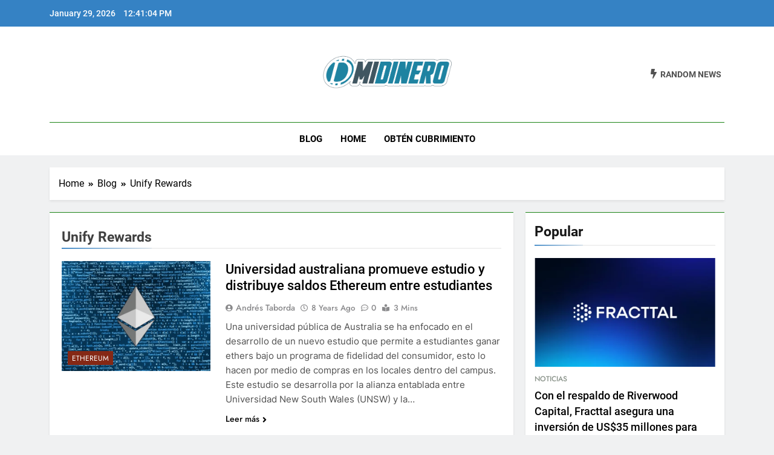

--- FILE ---
content_type: text/html; charset=UTF-8
request_url: https://midinero.co/tag/unify-rewards/
body_size: 12358
content:
<!doctype html>
<html lang="en-US">
<head>
	<meta charset="UTF-8">
	<meta name="viewport" content="width=device-width, initial-scale=1">
	<link rel="profile" href="https://gmpg.org/xfn/11">
	<meta name='robots' content='index, follow, max-image-preview:large, max-snippet:-1, max-video-preview:-1' />

	<!-- This site is optimized with the Yoast SEO plugin v26.8 - https://yoast.com/product/yoast-seo-wordpress/ -->
	<title>Unify Rewards - midinero.co</title>
	<link rel="canonical" href="https://midinero.co/tag/unify-rewards/" />
	<meta property="og:locale" content="en_US" />
	<meta property="og:type" content="article" />
	<meta property="og:title" content="Unify Rewards - midinero.co" />
	<meta property="og:url" content="https://midinero.co/tag/unify-rewards/" />
	<meta property="og:site_name" content="midinero.co" />
	<meta name="twitter:card" content="summary_large_image" />
	<meta name="twitter:site" content="@midinerocol" />
	<script type="application/ld+json" class="yoast-schema-graph">{"@context":"https://schema.org","@graph":[{"@type":"CollectionPage","@id":"https://midinero.co/tag/unify-rewards/","url":"https://midinero.co/tag/unify-rewards/","name":"Unify Rewards - midinero.co","isPartOf":{"@id":"https://midinero.co/#website"},"primaryImageOfPage":{"@id":"https://midinero.co/tag/unify-rewards/#primaryimage"},"image":{"@id":"https://midinero.co/tag/unify-rewards/#primaryimage"},"thumbnailUrl":"https://midinero.co/wp-content/uploads/2017/09/ethereum-visual-studio-featuredjpg.jpeg","breadcrumb":{"@id":"https://midinero.co/tag/unify-rewards/#breadcrumb"},"inLanguage":"en-US"},{"@type":"ImageObject","inLanguage":"en-US","@id":"https://midinero.co/tag/unify-rewards/#primaryimage","url":"https://midinero.co/wp-content/uploads/2017/09/ethereum-visual-studio-featuredjpg.jpeg","contentUrl":"https://midinero.co/wp-content/uploads/2017/09/ethereum-visual-studio-featuredjpg.jpeg","width":1000,"height":667},{"@type":"BreadcrumbList","@id":"https://midinero.co/tag/unify-rewards/#breadcrumb","itemListElement":[{"@type":"ListItem","position":1,"name":"Home","item":"https://midinero.co/"},{"@type":"ListItem","position":2,"name":"Unify Rewards"}]},{"@type":"WebSite","@id":"https://midinero.co/#website","url":"https://midinero.co/","name":"midinero.co","description":"Fintech, Criptomonedas","publisher":{"@id":"https://midinero.co/#organization"},"potentialAction":[{"@type":"SearchAction","target":{"@type":"EntryPoint","urlTemplate":"https://midinero.co/?s={search_term_string}"},"query-input":{"@type":"PropertyValueSpecification","valueRequired":true,"valueName":"search_term_string"}}],"inLanguage":"en-US"},{"@type":"Organization","@id":"https://midinero.co/#organization","name":"ESPACIO","url":"https://midinero.co/","logo":{"@type":"ImageObject","inLanguage":"en-US","@id":"https://midinero.co/#/schema/logo/image/","url":"https://midinero.co/wp-content/uploads/2023/12/midinero-logo-01.png","contentUrl":"https://midinero.co/wp-content/uploads/2023/12/midinero-logo-01.png","width":1123,"height":346,"caption":"ESPACIO"},"image":{"@id":"https://midinero.co/#/schema/logo/image/"},"sameAs":["https://www.facebook.com/midinero.co","https://x.com/midinerocol","https://www.instagram.com/midinero.co/"]}]}</script>
	<!-- / Yoast SEO plugin. -->


<link rel='dns-prefetch' href='//www.googletagmanager.com' />
<link rel="alternate" type="application/rss+xml" title="midinero.co &raquo; Feed" href="https://midinero.co/feed/" />
<link rel="alternate" type="application/rss+xml" title="midinero.co &raquo; Comments Feed" href="https://midinero.co/comments/feed/" />
<link rel="alternate" type="application/rss+xml" title="midinero.co &raquo; Unify Rewards Tag Feed" href="https://midinero.co/tag/unify-rewards/feed/" />
<style id='wp-img-auto-sizes-contain-inline-css'>
img:is([sizes=auto i],[sizes^="auto," i]){contain-intrinsic-size:3000px 1500px}
/*# sourceURL=wp-img-auto-sizes-contain-inline-css */
</style>
<style id='wp-emoji-styles-inline-css'>

	img.wp-smiley, img.emoji {
		display: inline !important;
		border: none !important;
		box-shadow: none !important;
		height: 1em !important;
		width: 1em !important;
		margin: 0 0.07em !important;
		vertical-align: -0.1em !important;
		background: none !important;
		padding: 0 !important;
	}
/*# sourceURL=wp-emoji-styles-inline-css */
</style>
<style id='wp-block-library-inline-css'>
:root{--wp-block-synced-color:#7a00df;--wp-block-synced-color--rgb:122,0,223;--wp-bound-block-color:var(--wp-block-synced-color);--wp-editor-canvas-background:#ddd;--wp-admin-theme-color:#007cba;--wp-admin-theme-color--rgb:0,124,186;--wp-admin-theme-color-darker-10:#006ba1;--wp-admin-theme-color-darker-10--rgb:0,107,160.5;--wp-admin-theme-color-darker-20:#005a87;--wp-admin-theme-color-darker-20--rgb:0,90,135;--wp-admin-border-width-focus:2px}@media (min-resolution:192dpi){:root{--wp-admin-border-width-focus:1.5px}}.wp-element-button{cursor:pointer}:root .has-very-light-gray-background-color{background-color:#eee}:root .has-very-dark-gray-background-color{background-color:#313131}:root .has-very-light-gray-color{color:#eee}:root .has-very-dark-gray-color{color:#313131}:root .has-vivid-green-cyan-to-vivid-cyan-blue-gradient-background{background:linear-gradient(135deg,#00d084,#0693e3)}:root .has-purple-crush-gradient-background{background:linear-gradient(135deg,#34e2e4,#4721fb 50%,#ab1dfe)}:root .has-hazy-dawn-gradient-background{background:linear-gradient(135deg,#faaca8,#dad0ec)}:root .has-subdued-olive-gradient-background{background:linear-gradient(135deg,#fafae1,#67a671)}:root .has-atomic-cream-gradient-background{background:linear-gradient(135deg,#fdd79a,#004a59)}:root .has-nightshade-gradient-background{background:linear-gradient(135deg,#330968,#31cdcf)}:root .has-midnight-gradient-background{background:linear-gradient(135deg,#020381,#2874fc)}:root{--wp--preset--font-size--normal:16px;--wp--preset--font-size--huge:42px}.has-regular-font-size{font-size:1em}.has-larger-font-size{font-size:2.625em}.has-normal-font-size{font-size:var(--wp--preset--font-size--normal)}.has-huge-font-size{font-size:var(--wp--preset--font-size--huge)}.has-text-align-center{text-align:center}.has-text-align-left{text-align:left}.has-text-align-right{text-align:right}.has-fit-text{white-space:nowrap!important}#end-resizable-editor-section{display:none}.aligncenter{clear:both}.items-justified-left{justify-content:flex-start}.items-justified-center{justify-content:center}.items-justified-right{justify-content:flex-end}.items-justified-space-between{justify-content:space-between}.screen-reader-text{border:0;clip-path:inset(50%);height:1px;margin:-1px;overflow:hidden;padding:0;position:absolute;width:1px;word-wrap:normal!important}.screen-reader-text:focus{background-color:#ddd;clip-path:none;color:#444;display:block;font-size:1em;height:auto;left:5px;line-height:normal;padding:15px 23px 14px;text-decoration:none;top:5px;width:auto;z-index:100000}html :where(.has-border-color){border-style:solid}html :where([style*=border-top-color]){border-top-style:solid}html :where([style*=border-right-color]){border-right-style:solid}html :where([style*=border-bottom-color]){border-bottom-style:solid}html :where([style*=border-left-color]){border-left-style:solid}html :where([style*=border-width]){border-style:solid}html :where([style*=border-top-width]){border-top-style:solid}html :where([style*=border-right-width]){border-right-style:solid}html :where([style*=border-bottom-width]){border-bottom-style:solid}html :where([style*=border-left-width]){border-left-style:solid}html :where(img[class*=wp-image-]){height:auto;max-width:100%}:where(figure){margin:0 0 1em}html :where(.is-position-sticky){--wp-admin--admin-bar--position-offset:var(--wp-admin--admin-bar--height,0px)}@media screen and (max-width:600px){html :where(.is-position-sticky){--wp-admin--admin-bar--position-offset:0px}}

/*# sourceURL=wp-block-library-inline-css */
</style><style id='global-styles-inline-css'>
:root{--wp--preset--aspect-ratio--square: 1;--wp--preset--aspect-ratio--4-3: 4/3;--wp--preset--aspect-ratio--3-4: 3/4;--wp--preset--aspect-ratio--3-2: 3/2;--wp--preset--aspect-ratio--2-3: 2/3;--wp--preset--aspect-ratio--16-9: 16/9;--wp--preset--aspect-ratio--9-16: 9/16;--wp--preset--color--black: #000000;--wp--preset--color--cyan-bluish-gray: #abb8c3;--wp--preset--color--white: #ffffff;--wp--preset--color--pale-pink: #f78da7;--wp--preset--color--vivid-red: #cf2e2e;--wp--preset--color--luminous-vivid-orange: #ff6900;--wp--preset--color--luminous-vivid-amber: #fcb900;--wp--preset--color--light-green-cyan: #7bdcb5;--wp--preset--color--vivid-green-cyan: #00d084;--wp--preset--color--pale-cyan-blue: #8ed1fc;--wp--preset--color--vivid-cyan-blue: #0693e3;--wp--preset--color--vivid-purple: #9b51e0;--wp--preset--gradient--vivid-cyan-blue-to-vivid-purple: linear-gradient(135deg,rgb(6,147,227) 0%,rgb(155,81,224) 100%);--wp--preset--gradient--light-green-cyan-to-vivid-green-cyan: linear-gradient(135deg,rgb(122,220,180) 0%,rgb(0,208,130) 100%);--wp--preset--gradient--luminous-vivid-amber-to-luminous-vivid-orange: linear-gradient(135deg,rgb(252,185,0) 0%,rgb(255,105,0) 100%);--wp--preset--gradient--luminous-vivid-orange-to-vivid-red: linear-gradient(135deg,rgb(255,105,0) 0%,rgb(207,46,46) 100%);--wp--preset--gradient--very-light-gray-to-cyan-bluish-gray: linear-gradient(135deg,rgb(238,238,238) 0%,rgb(169,184,195) 100%);--wp--preset--gradient--cool-to-warm-spectrum: linear-gradient(135deg,rgb(74,234,220) 0%,rgb(151,120,209) 20%,rgb(207,42,186) 40%,rgb(238,44,130) 60%,rgb(251,105,98) 80%,rgb(254,248,76) 100%);--wp--preset--gradient--blush-light-purple: linear-gradient(135deg,rgb(255,206,236) 0%,rgb(152,150,240) 100%);--wp--preset--gradient--blush-bordeaux: linear-gradient(135deg,rgb(254,205,165) 0%,rgb(254,45,45) 50%,rgb(107,0,62) 100%);--wp--preset--gradient--luminous-dusk: linear-gradient(135deg,rgb(255,203,112) 0%,rgb(199,81,192) 50%,rgb(65,88,208) 100%);--wp--preset--gradient--pale-ocean: linear-gradient(135deg,rgb(255,245,203) 0%,rgb(182,227,212) 50%,rgb(51,167,181) 100%);--wp--preset--gradient--electric-grass: linear-gradient(135deg,rgb(202,248,128) 0%,rgb(113,206,126) 100%);--wp--preset--gradient--midnight: linear-gradient(135deg,rgb(2,3,129) 0%,rgb(40,116,252) 100%);--wp--preset--font-size--small: 13px;--wp--preset--font-size--medium: 20px;--wp--preset--font-size--large: 36px;--wp--preset--font-size--x-large: 42px;--wp--preset--spacing--20: 0.44rem;--wp--preset--spacing--30: 0.67rem;--wp--preset--spacing--40: 1rem;--wp--preset--spacing--50: 1.5rem;--wp--preset--spacing--60: 2.25rem;--wp--preset--spacing--70: 3.38rem;--wp--preset--spacing--80: 5.06rem;--wp--preset--shadow--natural: 6px 6px 9px rgba(0, 0, 0, 0.2);--wp--preset--shadow--deep: 12px 12px 50px rgba(0, 0, 0, 0.4);--wp--preset--shadow--sharp: 6px 6px 0px rgba(0, 0, 0, 0.2);--wp--preset--shadow--outlined: 6px 6px 0px -3px rgb(255, 255, 255), 6px 6px rgb(0, 0, 0);--wp--preset--shadow--crisp: 6px 6px 0px rgb(0, 0, 0);}:where(.is-layout-flex){gap: 0.5em;}:where(.is-layout-grid){gap: 0.5em;}body .is-layout-flex{display: flex;}.is-layout-flex{flex-wrap: wrap;align-items: center;}.is-layout-flex > :is(*, div){margin: 0;}body .is-layout-grid{display: grid;}.is-layout-grid > :is(*, div){margin: 0;}:where(.wp-block-columns.is-layout-flex){gap: 2em;}:where(.wp-block-columns.is-layout-grid){gap: 2em;}:where(.wp-block-post-template.is-layout-flex){gap: 1.25em;}:where(.wp-block-post-template.is-layout-grid){gap: 1.25em;}.has-black-color{color: var(--wp--preset--color--black) !important;}.has-cyan-bluish-gray-color{color: var(--wp--preset--color--cyan-bluish-gray) !important;}.has-white-color{color: var(--wp--preset--color--white) !important;}.has-pale-pink-color{color: var(--wp--preset--color--pale-pink) !important;}.has-vivid-red-color{color: var(--wp--preset--color--vivid-red) !important;}.has-luminous-vivid-orange-color{color: var(--wp--preset--color--luminous-vivid-orange) !important;}.has-luminous-vivid-amber-color{color: var(--wp--preset--color--luminous-vivid-amber) !important;}.has-light-green-cyan-color{color: var(--wp--preset--color--light-green-cyan) !important;}.has-vivid-green-cyan-color{color: var(--wp--preset--color--vivid-green-cyan) !important;}.has-pale-cyan-blue-color{color: var(--wp--preset--color--pale-cyan-blue) !important;}.has-vivid-cyan-blue-color{color: var(--wp--preset--color--vivid-cyan-blue) !important;}.has-vivid-purple-color{color: var(--wp--preset--color--vivid-purple) !important;}.has-black-background-color{background-color: var(--wp--preset--color--black) !important;}.has-cyan-bluish-gray-background-color{background-color: var(--wp--preset--color--cyan-bluish-gray) !important;}.has-white-background-color{background-color: var(--wp--preset--color--white) !important;}.has-pale-pink-background-color{background-color: var(--wp--preset--color--pale-pink) !important;}.has-vivid-red-background-color{background-color: var(--wp--preset--color--vivid-red) !important;}.has-luminous-vivid-orange-background-color{background-color: var(--wp--preset--color--luminous-vivid-orange) !important;}.has-luminous-vivid-amber-background-color{background-color: var(--wp--preset--color--luminous-vivid-amber) !important;}.has-light-green-cyan-background-color{background-color: var(--wp--preset--color--light-green-cyan) !important;}.has-vivid-green-cyan-background-color{background-color: var(--wp--preset--color--vivid-green-cyan) !important;}.has-pale-cyan-blue-background-color{background-color: var(--wp--preset--color--pale-cyan-blue) !important;}.has-vivid-cyan-blue-background-color{background-color: var(--wp--preset--color--vivid-cyan-blue) !important;}.has-vivid-purple-background-color{background-color: var(--wp--preset--color--vivid-purple) !important;}.has-black-border-color{border-color: var(--wp--preset--color--black) !important;}.has-cyan-bluish-gray-border-color{border-color: var(--wp--preset--color--cyan-bluish-gray) !important;}.has-white-border-color{border-color: var(--wp--preset--color--white) !important;}.has-pale-pink-border-color{border-color: var(--wp--preset--color--pale-pink) !important;}.has-vivid-red-border-color{border-color: var(--wp--preset--color--vivid-red) !important;}.has-luminous-vivid-orange-border-color{border-color: var(--wp--preset--color--luminous-vivid-orange) !important;}.has-luminous-vivid-amber-border-color{border-color: var(--wp--preset--color--luminous-vivid-amber) !important;}.has-light-green-cyan-border-color{border-color: var(--wp--preset--color--light-green-cyan) !important;}.has-vivid-green-cyan-border-color{border-color: var(--wp--preset--color--vivid-green-cyan) !important;}.has-pale-cyan-blue-border-color{border-color: var(--wp--preset--color--pale-cyan-blue) !important;}.has-vivid-cyan-blue-border-color{border-color: var(--wp--preset--color--vivid-cyan-blue) !important;}.has-vivid-purple-border-color{border-color: var(--wp--preset--color--vivid-purple) !important;}.has-vivid-cyan-blue-to-vivid-purple-gradient-background{background: var(--wp--preset--gradient--vivid-cyan-blue-to-vivid-purple) !important;}.has-light-green-cyan-to-vivid-green-cyan-gradient-background{background: var(--wp--preset--gradient--light-green-cyan-to-vivid-green-cyan) !important;}.has-luminous-vivid-amber-to-luminous-vivid-orange-gradient-background{background: var(--wp--preset--gradient--luminous-vivid-amber-to-luminous-vivid-orange) !important;}.has-luminous-vivid-orange-to-vivid-red-gradient-background{background: var(--wp--preset--gradient--luminous-vivid-orange-to-vivid-red) !important;}.has-very-light-gray-to-cyan-bluish-gray-gradient-background{background: var(--wp--preset--gradient--very-light-gray-to-cyan-bluish-gray) !important;}.has-cool-to-warm-spectrum-gradient-background{background: var(--wp--preset--gradient--cool-to-warm-spectrum) !important;}.has-blush-light-purple-gradient-background{background: var(--wp--preset--gradient--blush-light-purple) !important;}.has-blush-bordeaux-gradient-background{background: var(--wp--preset--gradient--blush-bordeaux) !important;}.has-luminous-dusk-gradient-background{background: var(--wp--preset--gradient--luminous-dusk) !important;}.has-pale-ocean-gradient-background{background: var(--wp--preset--gradient--pale-ocean) !important;}.has-electric-grass-gradient-background{background: var(--wp--preset--gradient--electric-grass) !important;}.has-midnight-gradient-background{background: var(--wp--preset--gradient--midnight) !important;}.has-small-font-size{font-size: var(--wp--preset--font-size--small) !important;}.has-medium-font-size{font-size: var(--wp--preset--font-size--medium) !important;}.has-large-font-size{font-size: var(--wp--preset--font-size--large) !important;}.has-x-large-font-size{font-size: var(--wp--preset--font-size--x-large) !important;}
/*# sourceURL=global-styles-inline-css */
</style>

<style id='classic-theme-styles-inline-css'>
/*! This file is auto-generated */
.wp-block-button__link{color:#fff;background-color:#32373c;border-radius:9999px;box-shadow:none;text-decoration:none;padding:calc(.667em + 2px) calc(1.333em + 2px);font-size:1.125em}.wp-block-file__button{background:#32373c;color:#fff;text-decoration:none}
/*# sourceURL=/wp-includes/css/classic-themes.min.css */
</style>
<link rel='stylesheet' id='fontawesome-css' href='https://midinero.co/wp-content/themes/newsmatic/assets/lib/fontawesome/css/all.min.css?ver=5.15.3' media='all' />
<link rel='stylesheet' id='slick-css' href='https://midinero.co/wp-content/themes/newsmatic/assets/lib/slick/slick.css?ver=1.8.1' media='all' />
<link rel='stylesheet' id='newsmatic-typo-fonts-css' href='https://midinero.co/wp-content/fonts/336d98542ff5e0c780c13ccde882c27f.css' media='all' />
<link rel='stylesheet' id='newsmatic-style-css' href='https://midinero.co/wp-content/themes/newsmatic/style.css?ver=1.2.16' media='all' />
<style id='newsmatic-style-inline-css'>
body.newsmatic_font_typography{ --newsmatic-global-preset-color-1: #64748b;}
 body.newsmatic_font_typography{ --newsmatic-global-preset-color-2: #27272a;}
 body.newsmatic_font_typography{ --newsmatic-global-preset-color-3: #ef4444;}
 body.newsmatic_font_typography{ --newsmatic-global-preset-color-4: #eab308;}
 body.newsmatic_font_typography{ --newsmatic-global-preset-color-5: #0284c7;}
 body.newsmatic_font_typography{ --newsmatic-global-preset-color-6: #0284c7;}
 body.newsmatic_font_typography{ --newsmatic-global-preset-color-7: #06b6d4;}
 body.newsmatic_font_typography{ --newsmatic-global-preset-color-8: #0284c7;}
 body.newsmatic_font_typography{ --newsmatic-global-preset-color-9: #6366f1;}
 body.newsmatic_font_typography{ --newsmatic-global-preset-color-10: #0284c7;}
 body.newsmatic_font_typography{ --newsmatic-global-preset-color-11: #a855f7;}
 body.newsmatic_font_typography{ --newsmatic-global-preset-color-12: #f43f5e;}
 body.newsmatic_font_typography{ --newsmatic-global-preset-gradient-color-1: linear-gradient( 135deg, #485563 10%, #29323c 100%);}
 body.newsmatic_font_typography{ --newsmatic-global-preset-gradient-color-2: linear-gradient( 135deg, #FF512F 10%, #F09819 100%);}
 body.newsmatic_font_typography{ --newsmatic-global-preset-gradient-color-3: linear-gradient( 135deg, #00416A 10%, #E4E5E6 100%);}
 body.newsmatic_font_typography{ --newsmatic-global-preset-gradient-color-4: linear-gradient( 135deg, #CE9FFC 10%, #7367F0 100%);}
 body.newsmatic_font_typography{ --newsmatic-global-preset-gradient-color-5: linear-gradient( 135deg, #90F7EC 10%, #32CCBC 100%);}
 body.newsmatic_font_typography{ --newsmatic-global-preset-gradient-color-6: linear-gradient( 135deg, #81FBB8 10%, #28C76F 100%);}
 body.newsmatic_font_typography{ --newsmatic-global-preset-gradient-color-7: linear-gradient( 135deg, #EB3349 10%, #F45C43 100%);}
 body.newsmatic_font_typography{ --newsmatic-global-preset-gradient-color-8: linear-gradient( 135deg, #FFF720 10%, #3CD500 100%);}
 body.newsmatic_font_typography{ --newsmatic-global-preset-gradient-color-9: linear-gradient( 135deg, #FF96F9 10%, #C32BAC 100%);}
 body.newsmatic_font_typography{ --newsmatic-global-preset-gradient-color-10: linear-gradient( 135deg, #69FF97 10%, #00E4FF 100%);}
 body.newsmatic_font_typography{ --newsmatic-global-preset-gradient-color-11: linear-gradient( 135deg, #3C8CE7 10%, #00EAFF 100%);}
 body.newsmatic_font_typography{ --newsmatic-global-preset-gradient-color-12: linear-gradient( 135deg, #FF7AF5 10%, #513162 100%);}
 body.newsmatic_font_typography{ --theme-block-top-border-color: #1b8415;}
.newsmatic_font_typography { --header-padding: 35px;} .newsmatic_font_typography { --header-padding-tablet: 30px;} .newsmatic_font_typography { --header-padding-smartphone: 30px;}.newsmatic_main_body .site-header.layout--default .top-header{ background: #3582c4}.newsmatic_font_typography .header-custom-button{ background: linear-gradient(135deg,rgb(178,7,29) 0%,rgb(1,1,1) 100%)}.newsmatic_font_typography .header-custom-button:hover{ background: #b2071d}.newsmatic_font_typography { --site-title-family : Roboto; }
.newsmatic_font_typography { --site-title-weight : 700; }
.newsmatic_font_typography { --site-title-texttransform : capitalize; }
.newsmatic_font_typography { --site-title-textdecoration : none; }
.newsmatic_font_typography { --site-title-size : 45px; }
.newsmatic_font_typography { --site-title-size-tab : 43px; }
.newsmatic_font_typography { --site-title-size-mobile : 40px; }
.newsmatic_font_typography { --site-title-lineheight : 45px; }
.newsmatic_font_typography { --site-title-lineheight-tab : 42px; }
.newsmatic_font_typography { --site-title-lineheight-mobile : 40px; }
.newsmatic_font_typography { --site-title-letterspacing : 0px; }
.newsmatic_font_typography { --site-title-letterspacing-tab : 0px; }
.newsmatic_font_typography { --site-title-letterspacing-mobile : 0px; }
body .site-branding img.custom-logo{ width: 230px; }@media(max-width: 940px) { body .site-branding img.custom-logo{ width: 200px; } }
@media(max-width: 610px) { body .site-branding img.custom-logo{ width: 200px; } }
.newsmatic_font_typography  { --sidebar-toggle-color: #525252;}.newsmatic_font_typography  { --sidebar-toggle-color-hover : #1B8415; }.newsmatic_font_typography  { --search-color: #525252;}.newsmatic_font_typography  { --search-color-hover : #1B8415; }.newsmatic_main_body { --site-bk-color: #F0F1F2}.newsmatic_font_typography  { --move-to-top-background-color: #1B8415;}.newsmatic_font_typography  { --move-to-top-background-color-hover : #1B8415; }.newsmatic_font_typography  { --move-to-top-color: #fff;}.newsmatic_font_typography  { --move-to-top-color-hover : #fff; }@media(max-width: 610px) { .ads-banner{ display : block;} }@media(max-width: 610px) { body #newsmatic-scroll-to-top.show{ display : none;} }body .site-header.layout--default .menu-section .row{ border-top: 1px solid #1B8415;}body .site-footer.dark_bk{ border-top: 5px solid #1B8415;}.newsmatic_font_typography  { --custom-btn-color: #ffffff;}.newsmatic_font_typography  { --custom-btn-color-hover : #ffffff; } body.newsmatic_main_body{ --theme-color-red: #3582c4;} body.newsmatic_dark_mode{ --theme-color-red: #3582c4;}body .post-categories .cat-item.cat-4 { background-color : #15857d} body .newsmatic-category-no-bk .post-categories .cat-item.cat-4 a  { color : #15857d} body.single .post-categories .cat-item.cat-4 { background-color : #15857d} body .post-categories .cat-item.cat-58 { background-color : #2347a1} body .newsmatic-category-no-bk .post-categories .cat-item.cat-58 a  { color : #2347a1} body.single .post-categories .cat-item.cat-58 { background-color : #2347a1} body .post-categories .cat-item.cat-9 { background-color : #30492e} body .newsmatic-category-no-bk .post-categories .cat-item.cat-9 a  { color : #30492e} body.single .post-categories .cat-item.cat-9 { background-color : #30492e} body .post-categories .cat-item.cat-8 { background-color : #821585} body .newsmatic-category-no-bk .post-categories .cat-item.cat-8 a  { color : #821585} body.single .post-categories .cat-item.cat-8 { background-color : #821585} body .post-categories .cat-item.cat-7 { background-color : #155f85} body .newsmatic-category-no-bk .post-categories .cat-item.cat-7 a  { color : #155f85} body.single .post-categories .cat-item.cat-7 { background-color : #155f85} body .post-categories .cat-item.cat-10 { background-color : #15855f} body .newsmatic-category-no-bk .post-categories .cat-item.cat-10 a  { color : #15855f} body.single .post-categories .cat-item.cat-10 { background-color : #15855f} body .post-categories .cat-item.cat-519 { background-color : #851528} body .newsmatic-category-no-bk .post-categories .cat-item.cat-519 a  { color : #851528} body.single .post-categories .cat-item.cat-519 { background-color : #851528} body .post-categories .cat-item.cat-2 { background-color : #1B8415} body .newsmatic-category-no-bk .post-categories .cat-item.cat-2 a  { color : #1B8415} body.single .post-categories .cat-item.cat-2 { background-color : #1B8415} body .post-categories .cat-item.cat-1 { background-color : #852815} body .newsmatic-category-no-bk .post-categories .cat-item.cat-1 a  { color : #852815} body.single .post-categories .cat-item.cat-1 { background-color : #852815} body .post-categories .cat-item.cat-6 { background-color : #1B8415} body .newsmatic-category-no-bk .post-categories .cat-item.cat-6 a  { color : #1B8415} body.single .post-categories .cat-item.cat-6 { background-color : #1B8415} body .post-categories .cat-item.cat-3 { background-color : #1B8415} body .newsmatic-category-no-bk .post-categories .cat-item.cat-3 a  { color : #1B8415} body.single .post-categories .cat-item.cat-3 { background-color : #1B8415} body .post-categories .cat-item.cat-5 { background-color : #e0e7df} body .newsmatic-category-no-bk .post-categories .cat-item.cat-5 a  { color : #e0e7df} body.single .post-categories .cat-item.cat-5 { background-color : #e0e7df} body .post-categories .cat-item.cat-183 { background-color : #8c958c} body .newsmatic-category-no-bk .post-categories .cat-item.cat-183 a  { color : #8c958c} body.single .post-categories .cat-item.cat-183 { background-color : #8c958c} body .post-categories .cat-item.cat-57 { background-color : #1B8415} body .newsmatic-category-no-bk .post-categories .cat-item.cat-57 a  { color : #1B8415} body.single .post-categories .cat-item.cat-57 { background-color : #1B8415}  #main-banner-section .main-banner-slider figure.post-thumb { border-radius: 0px; } #main-banner-section .main-banner-slider .post-element{ border-radius: 0px;}
 @media (max-width: 769px){ #main-banner-section .main-banner-slider figure.post-thumb { border-radius: 0px; } #main-banner-section .main-banner-slider .post-element { border-radius: 0px; } }
 @media (max-width: 548px){ #main-banner-section .main-banner-slider figure.post-thumb  { border-radius: 0px; } #main-banner-section .main-banner-slider .post-element { border-radius: 0px; } }
 #main-banner-section .main-banner-trailing-posts figure.post-thumb, #main-banner-section .banner-trailing-posts figure.post-thumb { border-radius: 0px } #main-banner-section .banner-trailing-posts .post-element { border-radius: 0px;}
 @media (max-width: 769px){ #main-banner-section .main-banner-trailing-posts figure.post-thumb,
				#main-banner-section .banner-trailing-posts figure.post-thumb { border-radius: 0px } #main-banner-section .banner-trailing-posts .post-element { border-radius: 0px;} }
 @media (max-width: 548px){ #main-banner-section .main-banner-trailing-posts figure.post-thumb,
				#main-banner-section .banner-trailing-posts figure.post-thumb  { border-radius: 0px  } #main-banner-section .banner-trailing-posts .post-element { border-radius: 0px;} }
 main.site-main .primary-content article figure.post-thumb-wrap { padding-bottom: calc( 0.25 * 100% ) }
 @media (max-width: 769px){ main.site-main .primary-content article figure.post-thumb-wrap { padding-bottom: calc( 0.4 * 100% ) } }
 @media (max-width: 548px){ main.site-main .primary-content article figure.post-thumb-wrap { padding-bottom: calc( 0.4 * 100% ) } }
 main.site-main .primary-content article figure.post-thumb-wrap { border-radius: 0px}
 @media (max-width: 769px){ main.site-main .primary-content article figure.post-thumb-wrap { border-radius: 0px } }
 @media (max-width: 548px){ main.site-main .primary-content article figure.post-thumb-wrap { border-radius: 0px  } }
#block--1701972597547c article figure.post-thumb-wrap { padding-bottom: calc( 0.6 * 100% ) }
 @media (max-width: 769px){ #block--1701972597547c article figure.post-thumb-wrap { padding-bottom: calc( 0.8 * 100% ) } }
 @media (max-width: 548px){ #block--1701972597547c article figure.post-thumb-wrap { padding-bottom: calc( 0.6 * 100% ) }}
#block--1701972597547c article figure.post-thumb-wrap { border-radius: 0px }
 @media (max-width: 769px){ #block--1701972597547c article figure.post-thumb-wrap { border-radius: 0px } }
 @media (max-width: 548px){ #block--1701972597547c article figure.post-thumb-wrap { border-radius: 0px } }
#block--1701972597549l article figure.post-thumb-wrap { padding-bottom: calc( 0.6 * 100% ) }
 @media (max-width: 769px){ #block--1701972597549l article figure.post-thumb-wrap { padding-bottom: calc( 0.8 * 100% ) } }
 @media (max-width: 548px){ #block--1701972597549l article figure.post-thumb-wrap { padding-bottom: calc( 0.6 * 100% ) }}
#block--1701972597549l article figure.post-thumb-wrap { border-radius: 0px }
 @media (max-width: 769px){ #block--1701972597549l article figure.post-thumb-wrap { border-radius: 0px } }
 @media (max-width: 548px){ #block--1701972597549l article figure.post-thumb-wrap { border-radius: 0px } }
#block--1701972597549d article figure.post-thumb-wrap { padding-bottom: calc( 0.25 * 100% ) }
 @media (max-width: 769px){ #block--1701972597549d article figure.post-thumb-wrap { padding-bottom: calc( 0.25 * 100% ) } }
 @media (max-width: 548px){ #block--1701972597549d article figure.post-thumb-wrap { padding-bottom: calc( 0.25 * 100% ) }}
#block--1701972597549d article figure.post-thumb-wrap { border-radius: 0px }
 @media (max-width: 769px){ #block--1701972597549d article figure.post-thumb-wrap { border-radius: 0px } }
 @media (max-width: 548px){ #block--1701972597549d article figure.post-thumb-wrap { border-radius: 0px } }
#block--1701972597550m article figure.post-thumb-wrap { padding-bottom: calc( 0.6 * 100% ) }
 @media (max-width: 769px){ #block--1701972597550m article figure.post-thumb-wrap { padding-bottom: calc( 0.8 * 100% ) } }
 @media (max-width: 548px){ #block--1701972597550m article figure.post-thumb-wrap { padding-bottom: calc( 0.6 * 100% ) }}
#block--1701972597550m article figure.post-thumb-wrap { border-radius: 0px }
 @media (max-width: 769px){ #block--1701972597550m article figure.post-thumb-wrap { border-radius: 0px } }
 @media (max-width: 548px){ #block--1701972597550m article figure.post-thumb-wrap { border-radius: 0px } }
/*# sourceURL=newsmatic-style-inline-css */
</style>
<link rel='stylesheet' id='newsmatic-main-style-css' href='https://midinero.co/wp-content/themes/newsmatic/assets/css/main.css?ver=1.2.16' media='all' />
<link rel='stylesheet' id='newsmatic-loader-style-css' href='https://midinero.co/wp-content/themes/newsmatic/assets/css/loader.css?ver=1.2.16' media='all' />
<link rel='stylesheet' id='newsmatic-responsive-style-css' href='https://midinero.co/wp-content/themes/newsmatic/assets/css/responsive.css?ver=1.2.16' media='all' />
<script src="https://midinero.co/wp-includes/js/jquery/jquery.min.js?ver=3.7.1" id="jquery-core-js"></script>
<script src="https://midinero.co/wp-includes/js/jquery/jquery-migrate.min.js?ver=3.4.1" id="jquery-migrate-js"></script>

<!-- Google tag (gtag.js) snippet added by Site Kit -->
<!-- Google Analytics snippet added by Site Kit -->
<script src="https://www.googletagmanager.com/gtag/js?id=GT-MJKK753" id="google_gtagjs-js" async></script>
<script id="google_gtagjs-js-after">
window.dataLayer = window.dataLayer || [];function gtag(){dataLayer.push(arguments);}
gtag("set","linker",{"domains":["midinero.co"]});
gtag("js", new Date());
gtag("set", "developer_id.dZTNiMT", true);
gtag("config", "GT-MJKK753");
//# sourceURL=google_gtagjs-js-after
</script>
<link rel="https://api.w.org/" href="https://midinero.co/wp-json/" /><link rel="alternate" title="JSON" type="application/json" href="https://midinero.co/wp-json/wp/v2/tags/246" /><link rel="EditURI" type="application/rsd+xml" title="RSD" href="https://midinero.co/xmlrpc.php?rsd" />
<meta name="generator" content="WordPress 6.9" />
<meta name="generator" content="Site Kit by Google 1.168.0" />		<style type="text/css">
							.site-title {
					position: absolute;
					clip: rect(1px, 1px, 1px, 1px);
					}
									.site-description {
						position: absolute;
						clip: rect(1px, 1px, 1px, 1px);
					}
						</style>
		<link rel="icon" href="https://midinero.co/wp-content/uploads/2017/08/favicon-150x150.png" sizes="32x32" />
<link rel="icon" href="https://midinero.co/wp-content/uploads/2017/08/favicon-300x300.png" sizes="192x192" />
<link rel="apple-touch-icon" href="https://midinero.co/wp-content/uploads/2017/08/favicon-300x300.png" />
<meta name="msapplication-TileImage" content="https://midinero.co/wp-content/uploads/2017/08/favicon-300x300.png" />
</head>

<body class="archive tag tag-unify-rewards tag-246 wp-custom-logo wp-theme-newsmatic hfeed newsmatic-title-two newsmatic-image-hover--effect-two site-full-width--layout newsmatic_site_block_border_top post-layout--one right-sidebar newsmatic_main_body newsmatic_font_typography" itemtype='https://schema.org/Blog' itemscope='itemscope'>
<div id="page" class="site">
	<a class="skip-link screen-reader-text" href="#primary">Skip to content</a>
				<div class="newsmatic_ovelay_div"></div>
						
			<header id="masthead" class="site-header layout--default layout--one">
				<div class="top-header"><div class="newsmatic-container"><div class="row">         <div class="top-date-time">
            <span class="date">January 29, 2026</span>
            <span class="time"></span>
         </div>
               <div class="top-ticker-news">
            <ul class="ticker-item-wrap">
                           </ul>
			</div>
      </div></div></div>        <div class="main-header order--social-logo-buttons">
            <div class="site-branding-section">
                <div class="newsmatic-container">
                    <div class="row">
                                 <div class="social-icons-wrap"></div>
                  <div class="site-branding">
                <a href="https://midinero.co/" class="custom-logo-link" rel="home"><img width="1123" height="346" src="https://midinero.co/wp-content/uploads/2023/12/midinero-logo-01.png" class="custom-logo" alt="midinero.co" decoding="async" fetchpriority="high" srcset="https://midinero.co/wp-content/uploads/2023/12/midinero-logo-01.png 1123w, https://midinero.co/wp-content/uploads/2023/12/midinero-logo-01-300x92.png 300w, https://midinero.co/wp-content/uploads/2023/12/midinero-logo-01-1024x315.png 1024w, https://midinero.co/wp-content/uploads/2023/12/midinero-logo-01-768x237.png 768w" sizes="(max-width: 1123px) 100vw, 1123px" /></a>                        <p class="site-title"><a href="https://midinero.co/" rel="home">midinero.co</a></p>
                                    <p class="site-description">Fintech, Criptomonedas</p>
                            </div><!-- .site-branding -->
         <div class="header-right-button-wrap">            <div class="random-news-element">
                <a href="https://midinero.co?newsmaticargs=custom&#038;posts=random">
                    <span class="title-icon"><i class="fas fa-bolt"></i></span><span class="title-text">Random News</span>                </a>
            </div><!-- .random-news-element -->
        </div><!-- .header-right-button-wrap -->                    </div>
                </div>
            </div>
            <div class="menu-section">
                <div class="newsmatic-container">
                    <div class="row">
                                <nav id="site-navigation" class="main-navigation hover-effect--none">
            <button class="menu-toggle" aria-controls="primary-menu" aria-expanded="false">
                <div id="newsmatic_menu_burger">
                    <span></span>
                    <span></span>
                    <span></span>
                </div>
                <span class="menu_txt">Menu</span></button>
            <div id="header-menu" class="menu"><ul>
<li class="page_item page-item-6854 current_page_parent"><a href="https://midinero.co/blog/">Blog</a></li>
<li class="page_item page-item-207"><a href="https://midinero.co/">Home</a></li>
<li class="page_item page-item-3600"><a href="https://midinero.co/obten-cubrimiento/">Obtén Cubrimiento</a></li>
</ul></div>
        </nav><!-- #site-navigation -->
                          </div>
                </div>
            </div>
        </div>
        			</header><!-- #masthead -->
			
			        <div class="after-header header-layout-banner-two">
            <div class="newsmatic-container">
                <div class="row">
                                    </div>
            </div>
        </div>
        	<div id="theme-content">
		            <div class="newsmatic-container">
                <div class="row">
                                <div class="newsmatic-breadcrumb-wrap">
                    <div role="navigation" aria-label="Breadcrumbs" class="breadcrumb-trail breadcrumbs" itemprop="breadcrumb"><ul class="trail-items" itemscope itemtype="http://schema.org/BreadcrumbList"><meta name="numberOfItems" content="3" /><meta name="itemListOrder" content="Ascending" /><li itemprop="itemListElement" itemscope itemtype="http://schema.org/ListItem" class="trail-item trail-begin"><a href="https://midinero.co/" rel="home" itemprop="item"><span itemprop="name">Home</span></a><meta itemprop="position" content="1" /></li><li itemprop="itemListElement" itemscope itemtype="http://schema.org/ListItem" class="trail-item"><a href="https://midinero.co/blog/" itemprop="item"><span itemprop="name">Blog</span></a><meta itemprop="position" content="2" /></li><li itemprop="itemListElement" itemscope itemtype="http://schema.org/ListItem" class="trail-item trail-end"><span data-url="https://midinero.co/tag/unify-rewards/" itemprop="item"><span itemprop="name">Unify Rewards</span></span><meta itemprop="position" content="3" /></li></ul></div>                </div>
                        </div>
            </div>
            		<main id="primary" class="site-main">
			<div class="newsmatic-container">
				<div class="row">
				<div class="secondary-left-sidebar">
											</div>
					<div class="primary-content">
													<header class="page-header">
								<h1 class="page-title newsmatic-block-title">Unify Rewards</h1>							</header><!-- .page-header -->
							<div class="post-inner-wrapper news-list-wrap">
								<article id="post-2823" class="post post-2823 type-post status-publish format-standard has-post-thumbnail hentry category-ethereum tag-australia tag-estudio tag-ethereum tag-unify-rewards tag-universidad">
	<figure class="post-thumb-wrap ">
        <a href="https://midinero.co/universidad-australiana-estudio-ethereum/2823/" title="Universidad australiana promueve estudio y distribuye saldos Ethereum entre estudiantes">
            <img width="600" height="400" src="https://midinero.co/wp-content/uploads/2017/09/ethereum-visual-studio-featuredjpg.jpeg" class="attachment-newsmatic-list size-newsmatic-list wp-post-image" alt="" title="Universidad australiana promueve estudio y distribuye saldos Ethereum entre estudiantes" decoding="async" srcset="https://midinero.co/wp-content/uploads/2017/09/ethereum-visual-studio-featuredjpg.jpeg 1000w, https://midinero.co/wp-content/uploads/2017/09/ethereum-visual-studio-featuredjpg-300x200.jpeg 300w, https://midinero.co/wp-content/uploads/2017/09/ethereum-visual-studio-featuredjpg-768x512.jpeg 768w, https://midinero.co/wp-content/uploads/2017/09/ethereum-visual-studio-featuredjpg-414x276.jpeg 414w, https://midinero.co/wp-content/uploads/2017/09/ethereum-visual-studio-featuredjpg-470x313.jpeg 470w, https://midinero.co/wp-content/uploads/2017/09/ethereum-visual-studio-featuredjpg-640x426.jpeg 640w, https://midinero.co/wp-content/uploads/2017/09/ethereum-visual-studio-featuredjpg-130x86.jpeg 130w, https://midinero.co/wp-content/uploads/2017/09/ethereum-visual-studio-featuredjpg-187x124.jpeg 187w, https://midinero.co/wp-content/uploads/2017/09/ethereum-visual-studio-featuredjpg-990x660.jpeg 990w" sizes="(max-width: 600px) 100vw, 600px" />        </a>
        <ul class="post-categories"><li class="cat-item cat-1"><a href="https://midinero.co/ethereum/" rel="category tag">Ethereum</a></li></ul>    </figure>
    <div class="post-element">
         <h2 class="post-title"><a href="https://midinero.co/universidad-australiana-estudio-ethereum/2823/" title="Universidad australiana promueve estudio y distribuye saldos Ethereum entre estudiantes">Universidad australiana promueve estudio y distribuye saldos Ethereum entre estudiantes</a></h2>
                         
                                    <div class="post-meta">
                                        <span class="byline"> <span class="author vcard"><a class="url fn n author_name" href="https://midinero.co/author/andres-taborda/">Andrés Taborda</a></span></span><span class="post-date posted-on published"><a href="https://midinero.co/universidad-australiana-estudio-ethereum/2823/" rel="bookmark"><time class="entry-date published" datetime="2017-10-17T19:53:31+00:00">8 years ago</time><time class="updated" datetime="2017-10-17T19:57:39+00:00">8 years ago</time></a></span><a href="https://midinero.co/universidad-australiana-estudio-ethereum/2823/#comments"><span class="post-comment">0</span></a><span class="read-time">3 mins</span>                                    </div>
                         <div class="post-excerpt"><p>Una universidad pública de Australia se ha enfocado en el desarrollo de un nuevo estudio que permite a estudiantes ganar ethers bajo un programa de fidelidad del consumidor, esto lo hacen por medio de compras en los locales dentro del campus. Este estudio se desarrolla por la alianza entablada entre Universidad New South Wales (UNSW) y la&#8230;</p>
</div>
                                    <a class="post-link-button" href="https://midinero.co/universidad-australiana-estudio-ethereum/2823/">Leer más<i class="fas fa-angle-right"></i></a>    </div>
</article><!-- #post-2823 -->							</div>
					</div>
					<div class="secondary-sidebar">
						
<aside id="secondary" class="widget-area">
	<section id="newsmatic_posts_list_widget-4" class="widget widget_newsmatic_posts_list_widget">                <style id="newsmatic_posts_list_widget-4">
                    #newsmatic_posts_list_widget-4 figure.post-thumb { padding-bottom: calc( 0.5 * 100% ) }
@media (max-width: 769px){ #newsmatic_posts_list_widget-4 figure.post-thumb { padding-bottom: calc( 0.5 * 100% ) } }
@media (max-width: 548px){ #newsmatic_posts_list_widget-4 figure.post-thumb { padding-bottom: calc( 0.5 * 100% ) } }
#newsmatic_posts_list_widget-4 figure.post-thumb img { border-radius: 0px }
@media (max-width: 769px){ #newsmatic_posts_list_widget-4 figure.post-thumb img { border-radius: 0px } }
@media (max-width: 548px){ #newsmatic_posts_list_widget-4 figure.post-thumb img { border-radius: 0px } }
                </style>
            <h2 class="widget-title"><span>Popular</span></h2>            <div class="posts-wrap posts-list-wrap feature-post-block layout-three">
                                            <div class="post-item format-standard newsmatic-category-no-bk">
                                <div class="post_thumb_image post-thumb ">
                                                                                    <figure class="post-thumb">
                                                                                                            <a href="https://midinero.co/con-el-respaldo-de-riverwood-capital-fracttal-asegura-una-inversion-de-us35-millones-para-escalar-su-plataforma/6975/">
                                                            <img src="https://midinero.co/wp-content/uploads/2026/01/featured-400x250.webp" loading="lazy">
                                                        </a>
                                                                                                    </figure>
                                                                            </div>
                                <div class="post-content-wrap card__content">
                                    <div class="bmm-post-cats-wrap bmm-post-meta-item post-categories"><h5 class="card__content-category cat-item cat-183"><a href="https://midinero.co/noticias/">Noticias</a></h5></div>                                    <div class="newsmatic-post-title card__content-title post-title">
                                        <a href="https://midinero.co/con-el-respaldo-de-riverwood-capital-fracttal-asegura-una-inversion-de-us35-millones-para-escalar-su-plataforma/6975/">Con el respaldo de Riverwood Capital, Fracttal asegura una inversión de US$35 millones para escalar su plataforma</a>
                                        <span class="post-numbering">01</span>                                    </div>
                                                                                <div class="post-meta">
                                                <span class="post-date posted-on published"><a href="https://midinero.co/con-el-respaldo-de-riverwood-capital-fracttal-asegura-una-inversion-de-us35-millones-para-escalar-su-plataforma/6975/" rel="bookmark"><time class="entry-date published" datetime="2026-01-21T15:51:26+00:00">1 week ago</time><time class="updated" datetime="2026-01-21T15:51:27+00:00">1 week ago</time></a></span>                                            </div>
                                                                    </div>
                            </div>
                                                <div class="post-item format-standard newsmatic-category-no-bk">
                                <div class="post_thumb_image post-thumb ">
                                    <span class="post-numbering">02</span>                                </div>
                                <div class="post-content-wrap card__content">
                                    <div class="bmm-post-cats-wrap bmm-post-meta-item post-categories"><h5 class="card__content-category cat-item cat-1"><a href="https://midinero.co/ethereum/">Ethereum</a></h5></div>                                    <div class="newsmatic-post-title card__content-title post-title">
                                        <a href="https://midinero.co/el-cmc-2025-impulsa-el-salto-de-latinoamerica-hacia-un-mantenimiento-predictivo-y-sostenible/6969/">El CMC 2025 impulsa el salto de Latinoamérica hacia un mantenimiento predictivo y sostenible</a>
                                                                            </div>
                                                                    </div>
                            </div>
                                                <div class="post-item format-standard newsmatic-category-no-bk">
                                <div class="post_thumb_image post-thumb ">
                                    <span class="post-numbering">03</span>                                </div>
                                <div class="post-content-wrap card__content">
                                    <div class="bmm-post-cats-wrap bmm-post-meta-item post-categories"><h5 class="card__content-category cat-item cat-183"><a href="https://midinero.co/noticias/">Noticias</a></h5></div>                                    <div class="newsmatic-post-title card__content-title post-title">
                                        <a href="https://midinero.co/aws-reconoce-a-escala-24x7-con-la-competencia-en-genai-un-nuevo-hito-en-su-expertise-de-inteligencia-artificial-empresarial/6965/">AWS reconoce a Escala 24&#215;7 con la Competencia en GenAI: un nuevo hito en su expertise de inteligencia artificial empresarial</a>
                                                                            </div>
                                                                    </div>
                            </div>
                                                <div class="post-item format-standard newsmatic-category-no-bk">
                                <div class="post_thumb_image post-thumb ">
                                    <span class="post-numbering">04</span>                                </div>
                                <div class="post-content-wrap card__content">
                                    <div class="bmm-post-cats-wrap bmm-post-meta-item post-categories"><h5 class="card__content-category cat-item cat-4"><a href="https://midinero.co/ahorro/">Ahorro</a></h5></div>                                    <div class="newsmatic-post-title card__content-title post-title">
                                        <a href="https://midinero.co/travel-tuesday-2024-lo-que-debes-saber-para-ahorrar-dinero-en-tu-proximo-viaje/6959/">Travel Tuesday 2024: Lo que debes saber para ahorrar dinero en tu próximo viaje</a>
                                                                            </div>
                                                                    </div>
                            </div>
                                                <div class="post-item format-standard newsmatic-category-no-bk">
                                <div class="post_thumb_image post-thumb ">
                                    <span class="post-numbering">05</span>                                </div>
                                <div class="post-content-wrap card__content">
                                    <div class="bmm-post-cats-wrap bmm-post-meta-item post-categories"><h5 class="card__content-category cat-item cat-519"><a href="https://midinero.co/economia/">Economía</a></h5></div>                                    <div class="newsmatic-post-title card__content-title post-title">
                                        <a href="https://midinero.co/argentina-el-impacto-economico-que-dejo-la-fuerte-tormenta-es-incalculable/6867/">Argentina: El impacto económico que dejó la fuerte tormenta es incalculable</a>
                                                                            </div>
                                                                    </div>
                            </div>
                                                <div class="post-item format-standard newsmatic-category-no-bk">
                                <div class="post_thumb_image post-thumb ">
                                    <span class="post-numbering">06</span>                                </div>
                                <div class="post-content-wrap card__content">
                                    <div class="bmm-post-cats-wrap bmm-post-meta-item post-categories"><h5 class="card__content-category cat-item cat-7"><a href="https://midinero.co/credito/">Crédito</a></h5></div>                                    <div class="newsmatic-post-title card__content-title post-title">
                                        <a href="https://midinero.co/prestamos-de-capital-a-cambio-de-datos-la-nueva-opcion-para-adquirir-creditos-empresariales/6832/">Préstamos de capital a cambio de datos, la nueva opción para adquirir créditos empresariales</a>
                                                                            </div>
                                                                    </div>
                            </div>
                                </div>
    </section></aside><!-- #secondary -->					</div>
				</div>
			</div>

		</main><!-- #main -->
	</div><!-- #theme-content -->
	<footer id="colophon" class="site-footer dark_bk">
		        <div class="bottom-footer">
            <div class="newsmatic-container">
                <div class="row">
                             <div class="bottom-inner-wrapper">
              <div class="site-info">
            Mi Dinero 2026.				Powered By <a href="https://blazethemes.com/">BlazeThemes</a>.        </div>
              </div><!-- .bottom-inner-wrapper -->
                      </div>
            </div>
        </div>
        	</footer><!-- #colophon -->
	        <div id="newsmatic-scroll-to-top" class="align--right">
                            <span class="icon-holder"><i class="fas fa-angle-up"></i></span>
                    </div><!-- #newsmatic-scroll-to-top -->
    </div><!-- #page -->

<script type="speculationrules">
{"prefetch":[{"source":"document","where":{"and":[{"href_matches":"/*"},{"not":{"href_matches":["/wp-*.php","/wp-admin/*","/wp-content/uploads/*","/wp-content/*","/wp-content/plugins/*","/wp-content/themes/newsmatic/*","/*\\?(.+)"]}},{"not":{"selector_matches":"a[rel~=\"nofollow\"]"}},{"not":{"selector_matches":".no-prefetch, .no-prefetch a"}}]},"eagerness":"conservative"}]}
</script>
<script src="https://midinero.co/wp-content/themes/newsmatic/assets/lib/slick/slick.min.js?ver=1.8.1" id="slick-js"></script>
<script src="https://midinero.co/wp-content/themes/newsmatic/assets/lib/js-marquee/jquery.marquee.min.js?ver=1.6.0" id="js-marquee-js"></script>
<script src="https://midinero.co/wp-content/themes/newsmatic/assets/js/navigation.js?ver=1.2.16" id="newsmatic-navigation-js"></script>
<script src="https://midinero.co/wp-content/themes/newsmatic/assets/lib/jquery-cookie/jquery-cookie.js?ver=1.4.1" id="jquery-cookie-js"></script>
<script id="newsmatic-theme-js-extra">
var newsmaticObject = {"_wpnonce":"60112827eb","ajaxUrl":"https://midinero.co/wp-admin/admin-ajax.php","stt":"1","stickey_header":"1","livesearch":"1"};
//# sourceURL=newsmatic-theme-js-extra
</script>
<script src="https://midinero.co/wp-content/themes/newsmatic/assets/js/theme.js?ver=1.2.16" id="newsmatic-theme-js"></script>
<script src="https://midinero.co/wp-content/themes/newsmatic/assets/lib/waypoint/jquery.waypoint.min.js?ver=4.0.1" id="waypoint-js"></script>
<script id="wp-emoji-settings" type="application/json">
{"baseUrl":"https://s.w.org/images/core/emoji/17.0.2/72x72/","ext":".png","svgUrl":"https://s.w.org/images/core/emoji/17.0.2/svg/","svgExt":".svg","source":{"concatemoji":"https://midinero.co/wp-includes/js/wp-emoji-release.min.js?ver=6.9"}}
</script>
<script type="module">
/*! This file is auto-generated */
const a=JSON.parse(document.getElementById("wp-emoji-settings").textContent),o=(window._wpemojiSettings=a,"wpEmojiSettingsSupports"),s=["flag","emoji"];function i(e){try{var t={supportTests:e,timestamp:(new Date).valueOf()};sessionStorage.setItem(o,JSON.stringify(t))}catch(e){}}function c(e,t,n){e.clearRect(0,0,e.canvas.width,e.canvas.height),e.fillText(t,0,0);t=new Uint32Array(e.getImageData(0,0,e.canvas.width,e.canvas.height).data);e.clearRect(0,0,e.canvas.width,e.canvas.height),e.fillText(n,0,0);const a=new Uint32Array(e.getImageData(0,0,e.canvas.width,e.canvas.height).data);return t.every((e,t)=>e===a[t])}function p(e,t){e.clearRect(0,0,e.canvas.width,e.canvas.height),e.fillText(t,0,0);var n=e.getImageData(16,16,1,1);for(let e=0;e<n.data.length;e++)if(0!==n.data[e])return!1;return!0}function u(e,t,n,a){switch(t){case"flag":return n(e,"\ud83c\udff3\ufe0f\u200d\u26a7\ufe0f","\ud83c\udff3\ufe0f\u200b\u26a7\ufe0f")?!1:!n(e,"\ud83c\udde8\ud83c\uddf6","\ud83c\udde8\u200b\ud83c\uddf6")&&!n(e,"\ud83c\udff4\udb40\udc67\udb40\udc62\udb40\udc65\udb40\udc6e\udb40\udc67\udb40\udc7f","\ud83c\udff4\u200b\udb40\udc67\u200b\udb40\udc62\u200b\udb40\udc65\u200b\udb40\udc6e\u200b\udb40\udc67\u200b\udb40\udc7f");case"emoji":return!a(e,"\ud83e\u1fac8")}return!1}function f(e,t,n,a){let r;const o=(r="undefined"!=typeof WorkerGlobalScope&&self instanceof WorkerGlobalScope?new OffscreenCanvas(300,150):document.createElement("canvas")).getContext("2d",{willReadFrequently:!0}),s=(o.textBaseline="top",o.font="600 32px Arial",{});return e.forEach(e=>{s[e]=t(o,e,n,a)}),s}function r(e){var t=document.createElement("script");t.src=e,t.defer=!0,document.head.appendChild(t)}a.supports={everything:!0,everythingExceptFlag:!0},new Promise(t=>{let n=function(){try{var e=JSON.parse(sessionStorage.getItem(o));if("object"==typeof e&&"number"==typeof e.timestamp&&(new Date).valueOf()<e.timestamp+604800&&"object"==typeof e.supportTests)return e.supportTests}catch(e){}return null}();if(!n){if("undefined"!=typeof Worker&&"undefined"!=typeof OffscreenCanvas&&"undefined"!=typeof URL&&URL.createObjectURL&&"undefined"!=typeof Blob)try{var e="postMessage("+f.toString()+"("+[JSON.stringify(s),u.toString(),c.toString(),p.toString()].join(",")+"));",a=new Blob([e],{type:"text/javascript"});const r=new Worker(URL.createObjectURL(a),{name:"wpTestEmojiSupports"});return void(r.onmessage=e=>{i(n=e.data),r.terminate(),t(n)})}catch(e){}i(n=f(s,u,c,p))}t(n)}).then(e=>{for(const n in e)a.supports[n]=e[n],a.supports.everything=a.supports.everything&&a.supports[n],"flag"!==n&&(a.supports.everythingExceptFlag=a.supports.everythingExceptFlag&&a.supports[n]);var t;a.supports.everythingExceptFlag=a.supports.everythingExceptFlag&&!a.supports.flag,a.supports.everything||((t=a.source||{}).concatemoji?r(t.concatemoji):t.wpemoji&&t.twemoji&&(r(t.twemoji),r(t.wpemoji)))});
//# sourceURL=https://midinero.co/wp-includes/js/wp-emoji-loader.min.js
</script>
<script defer src="https://static.cloudflareinsights.com/beacon.min.js/vcd15cbe7772f49c399c6a5babf22c1241717689176015" integrity="sha512-ZpsOmlRQV6y907TI0dKBHq9Md29nnaEIPlkf84rnaERnq6zvWvPUqr2ft8M1aS28oN72PdrCzSjY4U6VaAw1EQ==" data-cf-beacon='{"version":"2024.11.0","token":"c34c186527d2417d92a390d3a15676ff","r":1,"server_timing":{"name":{"cfCacheStatus":true,"cfEdge":true,"cfExtPri":true,"cfL4":true,"cfOrigin":true,"cfSpeedBrain":true},"location_startswith":null}}' crossorigin="anonymous"></script>
<script>(function(){function c(){var b=a.contentDocument||a.contentWindow.document;if(b){var d=b.createElement('script');d.innerHTML="window.__CF$cv$params={r:'9c610a875ef3227c',t:'MTc2OTc3Njg2MQ=='};var a=document.createElement('script');a.src='/cdn-cgi/challenge-platform/scripts/jsd/main.js';document.getElementsByTagName('head')[0].appendChild(a);";b.getElementsByTagName('head')[0].appendChild(d)}}if(document.body){var a=document.createElement('iframe');a.height=1;a.width=1;a.style.position='absolute';a.style.top=0;a.style.left=0;a.style.border='none';a.style.visibility='hidden';document.body.appendChild(a);if('loading'!==document.readyState)c();else if(window.addEventListener)document.addEventListener('DOMContentLoaded',c);else{var e=document.onreadystatechange||function(){};document.onreadystatechange=function(b){e(b);'loading'!==document.readyState&&(document.onreadystatechange=e,c())}}}})();</script></body>
</html>
<!-- Cached by WP-Optimize (gzip) - https://teamupdraft.com/wp-optimize/ - Last modified: January 29, 2026 8:28 pm (UTC:0) -->
